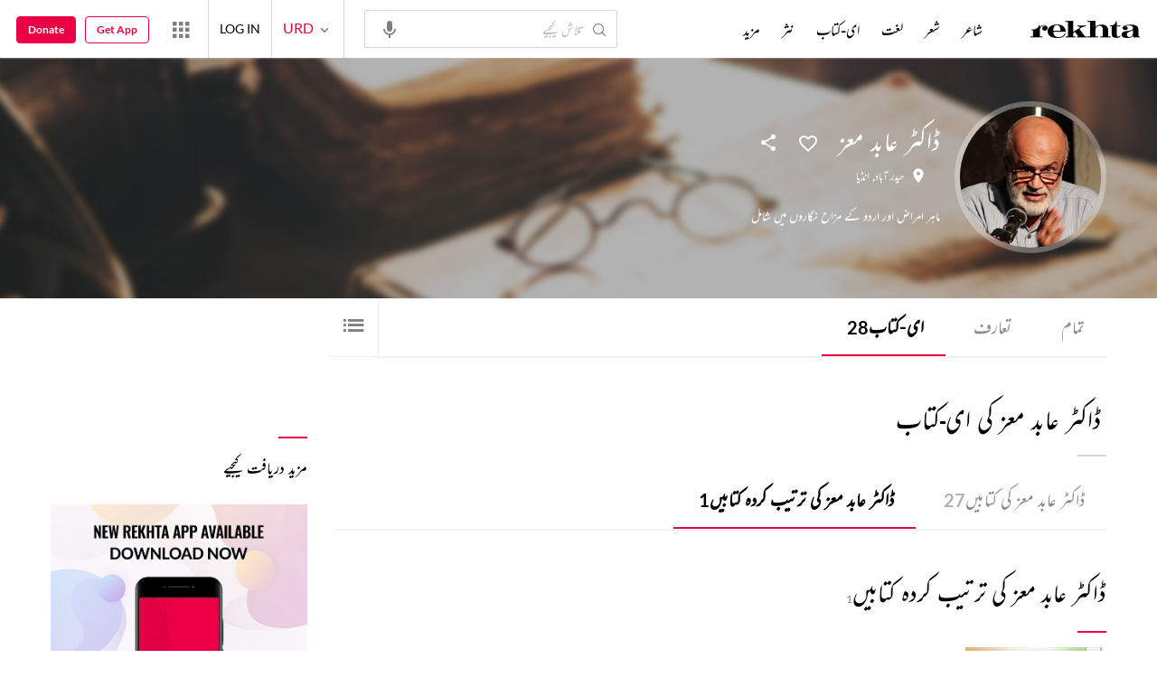

--- FILE ---
content_type: text/html;charset=utf-8
request_url: https://rekhtacards.pc.cdn.bitgravity.com/cards/?pageid=ce5fd721-3f00-4984-92e8-144e552e48d0&moduleid=f69818de-2d2a-48f4-b061-097131b5c336&lang=3
body_size: 472
content:
<div class='mblScrlPrnt prmCont'>
<h2 class='mrFrm'>مزید دریافت کیجیے</h2>
<div class='mblScrlInr'>
<div class='eventAddSection'><a href = 'https://play.google.com/store/search?q=rekhta&ref=cards&lang=ur' target='_blank' rel='noopener'><img data-src ='https://rekhta.pc.cdn.bitgravity.com/Images/Cms/Cards/19e84d10-41e6-4a6a-9790-21bd911345c1.jpg' alt= '' title= '' class='lazyload'></a></div>
<div class='eventAddSection'><a href = 'https://www.rekhta.org/poets/jaun-eliya/couplets?ref=cards&lang=ur'  rel='noopener'><img data-src ='https://rekhta.pc.cdn.bitgravity.com/Images/Cms/Cards/5bb69f93-8b76-4a0f-bbef-51ced228ac78.jpg' alt= '' title= '' class='lazyload'></a></div>
<div class='eventAddSection'><a href = 'https://play.google.com/store/apps/details?id=com.rekhta.dict' rel='noopener'><img data-src ='https://rekhta.pc.cdn.bitgravity.com/Images/Cms/Cards/e221c62d-c322-4907-82f6-5a1cadf6d9c6.jpg' alt ='web App' title='web App' class='lazyload'></a></div>

</div></div>


--- FILE ---
content_type: application/x-javascript; charset=utf-8
request_url: https://world.rekhta.org/user/userinfo
body_size: 179
content:
var userInfo = {"Name":null,"ImageUrl":null,"Id":null,"SessionId":"f3de9363-7fb1-4d16-9e29-6ec5c07c3ae5","FavCount":0,"GuestUserValue":null,"SearchSessionId":"f3de9363-7fb1-4d16-9e29-6ec5c07c3ae5","Email":null,"host":"world.rekhta.org"};